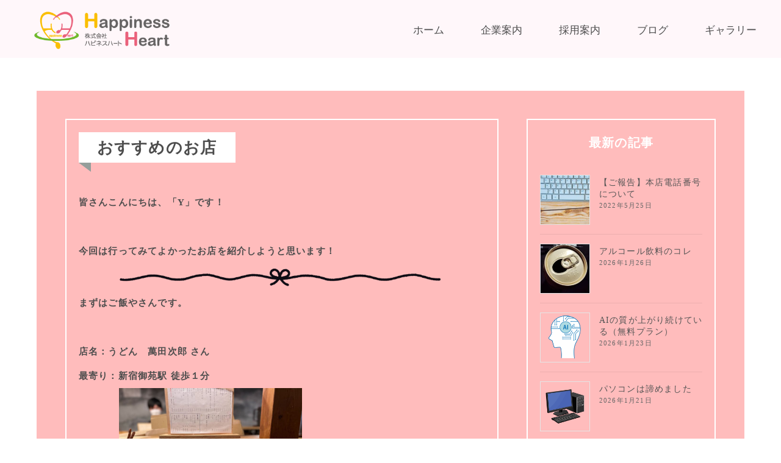

--- FILE ---
content_type: text/html; charset=UTF-8
request_url: https://hheart.jp/blog/recommended-stores/
body_size: 74257
content:
<!-- php_header -->
<!doctype html>
<html lang="ja">
<head>
    <meta charset="utf-8">
    <meta name="viewport" content="width=device-width, initial-scale=1.0">
    <meta name="Description" content="株式会社ハピネスハート">
    <meta name="Keywords" content="株式会社ハピネスハート,ハピネスハート,ハピネス,SES,システムエンジニア,プログラマー,Web,Web制作">
    <link rel="stylesheet" href="https://use.fontawesome.com/releases/v5.8.2/css/all.css" integrity="sha384-oS3vJWv+0UjzBfQzYUhtDYW+Pj2yciDJxpsK1OYPAYjqT085Qq/1cq5FLXAZQ7Ay" crossorigin="anonymous">
    <link rel="stylesheet" href="https://hheart.jp/wp/wp-content/themes/theme_HH/css/reset.css">
    <link rel="stylesheet" href="https://hheart.jp/wp/wp-content/themes/theme_HH/style.css">
	<script src="https://ajax.googleapis.com/ajax/libs/jquery/1.10.1/jquery.min.js"></script><link rel="stylesheet" href="https://hheart.jp/wp/wp-content/themes/theme_HH/css/loop.css">
    <title>おすすめのお店 | 株式会社ハピネスハート株式会社ハピネスハート</title>
        

		<!-- All in One SEO 4.9.3 - aioseo.com -->
	<meta name="robots" content="max-image-preview:large" />
	<meta name="author" content="ブログ担当"/>
	<link rel="canonical" href="https://hheart.jp/blog/recommended-stores/" />
	<meta name="generator" content="All in One SEO (AIOSEO) 4.9.3" />
		<meta property="og:locale" content="ja_JP" />
		<meta property="og:site_name" content="株式会社ハピネスハート | Everyone is happiness" />
		<meta property="og:type" content="article" />
		<meta property="og:title" content="おすすめのお店 | 株式会社ハピネスハート" />
		<meta property="og:url" content="https://hheart.jp/blog/recommended-stores/" />
		<meta property="article:published_time" content="2022-09-04T04:44:50+00:00" />
		<meta property="article:modified_time" content="2022-12-27T04:57:33+00:00" />
		<meta name="twitter:card" content="summary" />
		<meta name="twitter:title" content="おすすめのお店 | 株式会社ハピネスハート" />
		<script type="application/ld+json" class="aioseo-schema">
			{"@context":"https:\/\/schema.org","@graph":[{"@type":"Article","@id":"https:\/\/hheart.jp\/blog\/recommended-stores\/#article","name":"\u304a\u3059\u3059\u3081\u306e\u304a\u5e97 | \u682a\u5f0f\u4f1a\u793e\u30cf\u30d4\u30cd\u30b9\u30cf\u30fc\u30c8","headline":"\u304a\u3059\u3059\u3081\u306e\u304a\u5e97","author":{"@id":"https:\/\/hheart.jp\/author\/hh_bloger\/#author"},"publisher":{"@id":"https:\/\/hheart.jp\/#organization"},"image":{"@type":"ImageObject","url":"https:\/\/hheart.jp\/wp\/wp-content\/uploads\/2022\/09\/5855716d7d145fcab5a61c679a405633.png","width":1200,"height":630},"datePublished":"2022-09-04T13:44:50+09:00","dateModified":"2022-12-27T13:57:33+09:00","inLanguage":"ja","mainEntityOfPage":{"@id":"https:\/\/hheart.jp\/blog\/recommended-stores\/#webpage"},"isPartOf":{"@id":"https:\/\/hheart.jp\/blog\/recommended-stores\/#webpage"},"articleSection":"\u30d6\u30ed\u30b0"},{"@type":"BreadcrumbList","@id":"https:\/\/hheart.jp\/blog\/recommended-stores\/#breadcrumblist","itemListElement":[{"@type":"ListItem","@id":"https:\/\/hheart.jp#listItem","position":1,"name":"\u30db\u30fc\u30e0","item":"https:\/\/hheart.jp","nextItem":{"@type":"ListItem","@id":"https:\/\/hheart.jp\/category\/blog\/#listItem","name":"\u30d6\u30ed\u30b0"}},{"@type":"ListItem","@id":"https:\/\/hheart.jp\/category\/blog\/#listItem","position":2,"name":"\u30d6\u30ed\u30b0","item":"https:\/\/hheart.jp\/category\/blog\/","nextItem":{"@type":"ListItem","@id":"https:\/\/hheart.jp\/blog\/recommended-stores\/#listItem","name":"\u304a\u3059\u3059\u3081\u306e\u304a\u5e97"},"previousItem":{"@type":"ListItem","@id":"https:\/\/hheart.jp#listItem","name":"\u30db\u30fc\u30e0"}},{"@type":"ListItem","@id":"https:\/\/hheart.jp\/blog\/recommended-stores\/#listItem","position":3,"name":"\u304a\u3059\u3059\u3081\u306e\u304a\u5e97","previousItem":{"@type":"ListItem","@id":"https:\/\/hheart.jp\/category\/blog\/#listItem","name":"\u30d6\u30ed\u30b0"}}]},{"@type":"Organization","@id":"https:\/\/hheart.jp\/#organization","name":"\u682a\u5f0f\u4f1a\u793e\u30cf\u30d4\u30cd\u30b9\u30cf\u30fc\u30c8","description":"Everyone is happiness","url":"https:\/\/hheart.jp\/"},{"@type":"Person","@id":"https:\/\/hheart.jp\/author\/hh_bloger\/#author","url":"https:\/\/hheart.jp\/author\/hh_bloger\/","name":"\u30d6\u30ed\u30b0\u62c5\u5f53","image":{"@type":"ImageObject","@id":"https:\/\/hheart.jp\/blog\/recommended-stores\/#authorImage","url":"https:\/\/secure.gravatar.com\/avatar\/026976acb1550d9383e0a31d50c201fe52b51e87def4ceee48169667f0e9831e?s=96&d=mm&r=g","width":96,"height":96,"caption":"\u30d6\u30ed\u30b0\u62c5\u5f53"}},{"@type":"WebPage","@id":"https:\/\/hheart.jp\/blog\/recommended-stores\/#webpage","url":"https:\/\/hheart.jp\/blog\/recommended-stores\/","name":"\u304a\u3059\u3059\u3081\u306e\u304a\u5e97 | \u682a\u5f0f\u4f1a\u793e\u30cf\u30d4\u30cd\u30b9\u30cf\u30fc\u30c8","inLanguage":"ja","isPartOf":{"@id":"https:\/\/hheart.jp\/#website"},"breadcrumb":{"@id":"https:\/\/hheart.jp\/blog\/recommended-stores\/#breadcrumblist"},"author":{"@id":"https:\/\/hheart.jp\/author\/hh_bloger\/#author"},"creator":{"@id":"https:\/\/hheart.jp\/author\/hh_bloger\/#author"},"image":{"@type":"ImageObject","url":"https:\/\/hheart.jp\/wp\/wp-content\/uploads\/2022\/09\/5855716d7d145fcab5a61c679a405633.png","@id":"https:\/\/hheart.jp\/blog\/recommended-stores\/#mainImage","width":1200,"height":630},"primaryImageOfPage":{"@id":"https:\/\/hheart.jp\/blog\/recommended-stores\/#mainImage"},"datePublished":"2022-09-04T13:44:50+09:00","dateModified":"2022-12-27T13:57:33+09:00"},{"@type":"WebSite","@id":"https:\/\/hheart.jp\/#website","url":"https:\/\/hheart.jp\/","name":"\u682a\u5f0f\u4f1a\u793e\u30cf\u30d4\u30cd\u30b9\u30cf\u30fc\u30c8","description":"Everyone is happiness","inLanguage":"ja","publisher":{"@id":"https:\/\/hheart.jp\/#organization"}}]}
		</script>
		<!-- All in One SEO -->

<link rel="alternate" type="application/rss+xml" title="株式会社ハピネスハート &raquo; おすすめのお店 のコメントのフィード" href="https://hheart.jp/blog/recommended-stores/feed/" />
<link rel="alternate" title="oEmbed (JSON)" type="application/json+oembed" href="https://hheart.jp/wp-json/oembed/1.0/embed?url=https%3A%2F%2Fhheart.jp%2Fblog%2Frecommended-stores%2F" />
<link rel="alternate" title="oEmbed (XML)" type="text/xml+oembed" href="https://hheart.jp/wp-json/oembed/1.0/embed?url=https%3A%2F%2Fhheart.jp%2Fblog%2Frecommended-stores%2F&#038;format=xml" />
<meta name="description" content="皆さんこんにちは、「Y」です！&nbsp;今回は行ってみてよかったお店を紹介しようと思います！まずはご飯やさんです。&nbsp;店名：うどん　萬田次郎 さん最寄り：新宿御苑駅 徒歩１分&nbsp;ボリューム満点のうどん！！！私はトッピングにごぼう天・とろろ・温玉が乗っている萬田うどんというものとおにぎりを頼みました。ほかにも様々な味やトッピングがあるので、とても気になります・・・&nbsp;麺は粉っぽくなく、噛み応えがあ" /><style id='wp-img-auto-sizes-contain-inline-css' type='text/css'>
img:is([sizes=auto i],[sizes^="auto," i]){contain-intrinsic-size:3000px 1500px}
/*# sourceURL=wp-img-auto-sizes-contain-inline-css */
</style>
<link rel='stylesheet' id='vkExUnit_common_style-css' href='https://hheart.jp/wp/wp-content/plugins/vk-all-in-one-expansion-unit/assets/css/vkExUnit_style.css?ver=9.113.0.1' type='text/css' media='all' />
<style id='vkExUnit_common_style-inline-css' type='text/css'>
:root {--ver_page_top_button_url:url(https://hheart.jp/wp/wp-content/plugins/vk-all-in-one-expansion-unit/assets/images/to-top-btn-icon.svg);}@font-face {font-weight: normal;font-style: normal;font-family: "vk_sns";src: url("https://hheart.jp/wp/wp-content/plugins/vk-all-in-one-expansion-unit/inc/sns/icons/fonts/vk_sns.eot?-bq20cj");src: url("https://hheart.jp/wp/wp-content/plugins/vk-all-in-one-expansion-unit/inc/sns/icons/fonts/vk_sns.eot?#iefix-bq20cj") format("embedded-opentype"),url("https://hheart.jp/wp/wp-content/plugins/vk-all-in-one-expansion-unit/inc/sns/icons/fonts/vk_sns.woff?-bq20cj") format("woff"),url("https://hheart.jp/wp/wp-content/plugins/vk-all-in-one-expansion-unit/inc/sns/icons/fonts/vk_sns.ttf?-bq20cj") format("truetype"),url("https://hheart.jp/wp/wp-content/plugins/vk-all-in-one-expansion-unit/inc/sns/icons/fonts/vk_sns.svg?-bq20cj#vk_sns") format("svg");}
.veu_promotion-alert__content--text {border: 1px solid rgba(0,0,0,0.125);padding: 0.5em 1em;border-radius: var(--vk-size-radius);margin-bottom: var(--vk-margin-block-bottom);font-size: 0.875rem;}/* Alert Content部分に段落タグを入れた場合に最後の段落の余白を0にする */.veu_promotion-alert__content--text p:last-of-type{margin-bottom:0;margin-top: 0;}
/*# sourceURL=vkExUnit_common_style-inline-css */
</style>
<style id='wp-emoji-styles-inline-css' type='text/css'>

	img.wp-smiley, img.emoji {
		display: inline !important;
		border: none !important;
		box-shadow: none !important;
		height: 1em !important;
		width: 1em !important;
		margin: 0 0.07em !important;
		vertical-align: -0.1em !important;
		background: none !important;
		padding: 0 !important;
	}
/*# sourceURL=wp-emoji-styles-inline-css */
</style>
<style id='wp-block-library-inline-css' type='text/css'>
:root{--wp-block-synced-color:#7a00df;--wp-block-synced-color--rgb:122,0,223;--wp-bound-block-color:var(--wp-block-synced-color);--wp-editor-canvas-background:#ddd;--wp-admin-theme-color:#007cba;--wp-admin-theme-color--rgb:0,124,186;--wp-admin-theme-color-darker-10:#006ba1;--wp-admin-theme-color-darker-10--rgb:0,107,160.5;--wp-admin-theme-color-darker-20:#005a87;--wp-admin-theme-color-darker-20--rgb:0,90,135;--wp-admin-border-width-focus:2px}@media (min-resolution:192dpi){:root{--wp-admin-border-width-focus:1.5px}}.wp-element-button{cursor:pointer}:root .has-very-light-gray-background-color{background-color:#eee}:root .has-very-dark-gray-background-color{background-color:#313131}:root .has-very-light-gray-color{color:#eee}:root .has-very-dark-gray-color{color:#313131}:root .has-vivid-green-cyan-to-vivid-cyan-blue-gradient-background{background:linear-gradient(135deg,#00d084,#0693e3)}:root .has-purple-crush-gradient-background{background:linear-gradient(135deg,#34e2e4,#4721fb 50%,#ab1dfe)}:root .has-hazy-dawn-gradient-background{background:linear-gradient(135deg,#faaca8,#dad0ec)}:root .has-subdued-olive-gradient-background{background:linear-gradient(135deg,#fafae1,#67a671)}:root .has-atomic-cream-gradient-background{background:linear-gradient(135deg,#fdd79a,#004a59)}:root .has-nightshade-gradient-background{background:linear-gradient(135deg,#330968,#31cdcf)}:root .has-midnight-gradient-background{background:linear-gradient(135deg,#020381,#2874fc)}:root{--wp--preset--font-size--normal:16px;--wp--preset--font-size--huge:42px}.has-regular-font-size{font-size:1em}.has-larger-font-size{font-size:2.625em}.has-normal-font-size{font-size:var(--wp--preset--font-size--normal)}.has-huge-font-size{font-size:var(--wp--preset--font-size--huge)}.has-text-align-center{text-align:center}.has-text-align-left{text-align:left}.has-text-align-right{text-align:right}.has-fit-text{white-space:nowrap!important}#end-resizable-editor-section{display:none}.aligncenter{clear:both}.items-justified-left{justify-content:flex-start}.items-justified-center{justify-content:center}.items-justified-right{justify-content:flex-end}.items-justified-space-between{justify-content:space-between}.screen-reader-text{border:0;clip-path:inset(50%);height:1px;margin:-1px;overflow:hidden;padding:0;position:absolute;width:1px;word-wrap:normal!important}.screen-reader-text:focus{background-color:#ddd;clip-path:none;color:#444;display:block;font-size:1em;height:auto;left:5px;line-height:normal;padding:15px 23px 14px;text-decoration:none;top:5px;width:auto;z-index:100000}html :where(.has-border-color){border-style:solid}html :where([style*=border-top-color]){border-top-style:solid}html :where([style*=border-right-color]){border-right-style:solid}html :where([style*=border-bottom-color]){border-bottom-style:solid}html :where([style*=border-left-color]){border-left-style:solid}html :where([style*=border-width]){border-style:solid}html :where([style*=border-top-width]){border-top-style:solid}html :where([style*=border-right-width]){border-right-style:solid}html :where([style*=border-bottom-width]){border-bottom-style:solid}html :where([style*=border-left-width]){border-left-style:solid}html :where(img[class*=wp-image-]){height:auto;max-width:100%}:where(figure){margin:0 0 1em}html :where(.is-position-sticky){--wp-admin--admin-bar--position-offset:var(--wp-admin--admin-bar--height,0px)}@media screen and (max-width:600px){html :where(.is-position-sticky){--wp-admin--admin-bar--position-offset:0px}}

/*# sourceURL=wp-block-library-inline-css */
</style><style id='global-styles-inline-css' type='text/css'>
:root{--wp--preset--aspect-ratio--square: 1;--wp--preset--aspect-ratio--4-3: 4/3;--wp--preset--aspect-ratio--3-4: 3/4;--wp--preset--aspect-ratio--3-2: 3/2;--wp--preset--aspect-ratio--2-3: 2/3;--wp--preset--aspect-ratio--16-9: 16/9;--wp--preset--aspect-ratio--9-16: 9/16;--wp--preset--color--black: #000000;--wp--preset--color--cyan-bluish-gray: #abb8c3;--wp--preset--color--white: #ffffff;--wp--preset--color--pale-pink: #f78da7;--wp--preset--color--vivid-red: #cf2e2e;--wp--preset--color--luminous-vivid-orange: #ff6900;--wp--preset--color--luminous-vivid-amber: #fcb900;--wp--preset--color--light-green-cyan: #7bdcb5;--wp--preset--color--vivid-green-cyan: #00d084;--wp--preset--color--pale-cyan-blue: #8ed1fc;--wp--preset--color--vivid-cyan-blue: #0693e3;--wp--preset--color--vivid-purple: #9b51e0;--wp--preset--gradient--vivid-cyan-blue-to-vivid-purple: linear-gradient(135deg,rgb(6,147,227) 0%,rgb(155,81,224) 100%);--wp--preset--gradient--light-green-cyan-to-vivid-green-cyan: linear-gradient(135deg,rgb(122,220,180) 0%,rgb(0,208,130) 100%);--wp--preset--gradient--luminous-vivid-amber-to-luminous-vivid-orange: linear-gradient(135deg,rgb(252,185,0) 0%,rgb(255,105,0) 100%);--wp--preset--gradient--luminous-vivid-orange-to-vivid-red: linear-gradient(135deg,rgb(255,105,0) 0%,rgb(207,46,46) 100%);--wp--preset--gradient--very-light-gray-to-cyan-bluish-gray: linear-gradient(135deg,rgb(238,238,238) 0%,rgb(169,184,195) 100%);--wp--preset--gradient--cool-to-warm-spectrum: linear-gradient(135deg,rgb(74,234,220) 0%,rgb(151,120,209) 20%,rgb(207,42,186) 40%,rgb(238,44,130) 60%,rgb(251,105,98) 80%,rgb(254,248,76) 100%);--wp--preset--gradient--blush-light-purple: linear-gradient(135deg,rgb(255,206,236) 0%,rgb(152,150,240) 100%);--wp--preset--gradient--blush-bordeaux: linear-gradient(135deg,rgb(254,205,165) 0%,rgb(254,45,45) 50%,rgb(107,0,62) 100%);--wp--preset--gradient--luminous-dusk: linear-gradient(135deg,rgb(255,203,112) 0%,rgb(199,81,192) 50%,rgb(65,88,208) 100%);--wp--preset--gradient--pale-ocean: linear-gradient(135deg,rgb(255,245,203) 0%,rgb(182,227,212) 50%,rgb(51,167,181) 100%);--wp--preset--gradient--electric-grass: linear-gradient(135deg,rgb(202,248,128) 0%,rgb(113,206,126) 100%);--wp--preset--gradient--midnight: linear-gradient(135deg,rgb(2,3,129) 0%,rgb(40,116,252) 100%);--wp--preset--font-size--small: 13px;--wp--preset--font-size--medium: 20px;--wp--preset--font-size--large: 36px;--wp--preset--font-size--x-large: 42px;--wp--preset--spacing--20: 0.44rem;--wp--preset--spacing--30: 0.67rem;--wp--preset--spacing--40: 1rem;--wp--preset--spacing--50: 1.5rem;--wp--preset--spacing--60: 2.25rem;--wp--preset--spacing--70: 3.38rem;--wp--preset--spacing--80: 5.06rem;--wp--preset--shadow--natural: 6px 6px 9px rgba(0, 0, 0, 0.2);--wp--preset--shadow--deep: 12px 12px 50px rgba(0, 0, 0, 0.4);--wp--preset--shadow--sharp: 6px 6px 0px rgba(0, 0, 0, 0.2);--wp--preset--shadow--outlined: 6px 6px 0px -3px rgb(255, 255, 255), 6px 6px rgb(0, 0, 0);--wp--preset--shadow--crisp: 6px 6px 0px rgb(0, 0, 0);}:where(.is-layout-flex){gap: 0.5em;}:where(.is-layout-grid){gap: 0.5em;}body .is-layout-flex{display: flex;}.is-layout-flex{flex-wrap: wrap;align-items: center;}.is-layout-flex > :is(*, div){margin: 0;}body .is-layout-grid{display: grid;}.is-layout-grid > :is(*, div){margin: 0;}:where(.wp-block-columns.is-layout-flex){gap: 2em;}:where(.wp-block-columns.is-layout-grid){gap: 2em;}:where(.wp-block-post-template.is-layout-flex){gap: 1.25em;}:where(.wp-block-post-template.is-layout-grid){gap: 1.25em;}.has-black-color{color: var(--wp--preset--color--black) !important;}.has-cyan-bluish-gray-color{color: var(--wp--preset--color--cyan-bluish-gray) !important;}.has-white-color{color: var(--wp--preset--color--white) !important;}.has-pale-pink-color{color: var(--wp--preset--color--pale-pink) !important;}.has-vivid-red-color{color: var(--wp--preset--color--vivid-red) !important;}.has-luminous-vivid-orange-color{color: var(--wp--preset--color--luminous-vivid-orange) !important;}.has-luminous-vivid-amber-color{color: var(--wp--preset--color--luminous-vivid-amber) !important;}.has-light-green-cyan-color{color: var(--wp--preset--color--light-green-cyan) !important;}.has-vivid-green-cyan-color{color: var(--wp--preset--color--vivid-green-cyan) !important;}.has-pale-cyan-blue-color{color: var(--wp--preset--color--pale-cyan-blue) !important;}.has-vivid-cyan-blue-color{color: var(--wp--preset--color--vivid-cyan-blue) !important;}.has-vivid-purple-color{color: var(--wp--preset--color--vivid-purple) !important;}.has-black-background-color{background-color: var(--wp--preset--color--black) !important;}.has-cyan-bluish-gray-background-color{background-color: var(--wp--preset--color--cyan-bluish-gray) !important;}.has-white-background-color{background-color: var(--wp--preset--color--white) !important;}.has-pale-pink-background-color{background-color: var(--wp--preset--color--pale-pink) !important;}.has-vivid-red-background-color{background-color: var(--wp--preset--color--vivid-red) !important;}.has-luminous-vivid-orange-background-color{background-color: var(--wp--preset--color--luminous-vivid-orange) !important;}.has-luminous-vivid-amber-background-color{background-color: var(--wp--preset--color--luminous-vivid-amber) !important;}.has-light-green-cyan-background-color{background-color: var(--wp--preset--color--light-green-cyan) !important;}.has-vivid-green-cyan-background-color{background-color: var(--wp--preset--color--vivid-green-cyan) !important;}.has-pale-cyan-blue-background-color{background-color: var(--wp--preset--color--pale-cyan-blue) !important;}.has-vivid-cyan-blue-background-color{background-color: var(--wp--preset--color--vivid-cyan-blue) !important;}.has-vivid-purple-background-color{background-color: var(--wp--preset--color--vivid-purple) !important;}.has-black-border-color{border-color: var(--wp--preset--color--black) !important;}.has-cyan-bluish-gray-border-color{border-color: var(--wp--preset--color--cyan-bluish-gray) !important;}.has-white-border-color{border-color: var(--wp--preset--color--white) !important;}.has-pale-pink-border-color{border-color: var(--wp--preset--color--pale-pink) !important;}.has-vivid-red-border-color{border-color: var(--wp--preset--color--vivid-red) !important;}.has-luminous-vivid-orange-border-color{border-color: var(--wp--preset--color--luminous-vivid-orange) !important;}.has-luminous-vivid-amber-border-color{border-color: var(--wp--preset--color--luminous-vivid-amber) !important;}.has-light-green-cyan-border-color{border-color: var(--wp--preset--color--light-green-cyan) !important;}.has-vivid-green-cyan-border-color{border-color: var(--wp--preset--color--vivid-green-cyan) !important;}.has-pale-cyan-blue-border-color{border-color: var(--wp--preset--color--pale-cyan-blue) !important;}.has-vivid-cyan-blue-border-color{border-color: var(--wp--preset--color--vivid-cyan-blue) !important;}.has-vivid-purple-border-color{border-color: var(--wp--preset--color--vivid-purple) !important;}.has-vivid-cyan-blue-to-vivid-purple-gradient-background{background: var(--wp--preset--gradient--vivid-cyan-blue-to-vivid-purple) !important;}.has-light-green-cyan-to-vivid-green-cyan-gradient-background{background: var(--wp--preset--gradient--light-green-cyan-to-vivid-green-cyan) !important;}.has-luminous-vivid-amber-to-luminous-vivid-orange-gradient-background{background: var(--wp--preset--gradient--luminous-vivid-amber-to-luminous-vivid-orange) !important;}.has-luminous-vivid-orange-to-vivid-red-gradient-background{background: var(--wp--preset--gradient--luminous-vivid-orange-to-vivid-red) !important;}.has-very-light-gray-to-cyan-bluish-gray-gradient-background{background: var(--wp--preset--gradient--very-light-gray-to-cyan-bluish-gray) !important;}.has-cool-to-warm-spectrum-gradient-background{background: var(--wp--preset--gradient--cool-to-warm-spectrum) !important;}.has-blush-light-purple-gradient-background{background: var(--wp--preset--gradient--blush-light-purple) !important;}.has-blush-bordeaux-gradient-background{background: var(--wp--preset--gradient--blush-bordeaux) !important;}.has-luminous-dusk-gradient-background{background: var(--wp--preset--gradient--luminous-dusk) !important;}.has-pale-ocean-gradient-background{background: var(--wp--preset--gradient--pale-ocean) !important;}.has-electric-grass-gradient-background{background: var(--wp--preset--gradient--electric-grass) !important;}.has-midnight-gradient-background{background: var(--wp--preset--gradient--midnight) !important;}.has-small-font-size{font-size: var(--wp--preset--font-size--small) !important;}.has-medium-font-size{font-size: var(--wp--preset--font-size--medium) !important;}.has-large-font-size{font-size: var(--wp--preset--font-size--large) !important;}.has-x-large-font-size{font-size: var(--wp--preset--font-size--x-large) !important;}
/*# sourceURL=global-styles-inline-css */
</style>

<style id='classic-theme-styles-inline-css' type='text/css'>
/*! This file is auto-generated */
.wp-block-button__link{color:#fff;background-color:#32373c;border-radius:9999px;box-shadow:none;text-decoration:none;padding:calc(.667em + 2px) calc(1.333em + 2px);font-size:1.125em}.wp-block-file__button{background:#32373c;color:#fff;text-decoration:none}
/*# sourceURL=/wp-includes/css/classic-themes.min.css */
</style>
<link rel='stylesheet' id='contact-form-7-css' href='https://hheart.jp/wp/wp-content/plugins/contact-form-7/includes/css/styles.css?ver=6.1.4' type='text/css' media='all' />
<link rel='stylesheet' id='veu-cta-css' href='https://hheart.jp/wp/wp-content/plugins/vk-all-in-one-expansion-unit/inc/call-to-action/package/assets/css/style.css?ver=9.113.0.1' type='text/css' media='all' />
<link rel='stylesheet' id='tablepress-default-css' href='https://hheart.jp/wp/wp-content/plugins/tablepress/css/build/default.css?ver=3.2.5' type='text/css' media='all' />
<link rel="https://api.w.org/" href="https://hheart.jp/wp-json/" /><link rel="alternate" title="JSON" type="application/json" href="https://hheart.jp/wp-json/wp/v2/posts/22087" /><link rel="EditURI" type="application/rsd+xml" title="RSD" href="https://hheart.jp/wp/xmlrpc.php?rsd" />
<meta name="generator" content="WordPress 6.9" />
<link rel='shortlink' href='https://hheart.jp/?p=22087' />
<noscript><style>.lazyload[data-src]{display:none !important;}</style></noscript><style>.lazyload{background-image:none !important;}.lazyload:before{background-image:none !important;}</style><!-- [ VK All in One Expansion Unit OGP ] -->
<meta property="og:site_name" content="株式会社ハピネスハート" />
<meta property="og:url" content="https://hheart.jp/blog/recommended-stores/" />
<meta property="og:title" content="おすすめのお店 | 株式会社ハピネスハート" />
<meta property="og:description" content="皆さんこんにちは、「Y」です！&nbsp;今回は行ってみてよかったお店を紹介しようと思います！まずはご飯やさんです。&nbsp;店名：うどん　萬田次郎 さん最寄り：新宿御苑駅 徒歩１分&nbsp;ボリューム満点のうどん！！！私はトッピングにごぼう天・とろろ・温玉が乗っている萬田うどんというものとおにぎりを頼みました。ほかにも様々な味やトッピングがあるので、とても気になります・・・&nbsp;麺は粉っぽくなく、噛み応えがあ" />
<meta property="og:type" content="article" />
<meta property="og:image" content="https://hheart.jp/wp/wp-content/uploads/2022/09/5855716d7d145fcab5a61c679a405633-1024x538.png" />
<meta property="og:image:width" content="1024" />
<meta property="og:image:height" content="538" />
<!-- [ / VK All in One Expansion Unit OGP ] -->
<!-- [ VK All in One Expansion Unit twitter card ] -->
<meta name="twitter:card" content="summary_large_image">
<meta name="twitter:description" content="皆さんこんにちは、「Y」です！&nbsp;今回は行ってみてよかったお店を紹介しようと思います！まずはご飯やさんです。&nbsp;店名：うどん　萬田次郎 さん最寄り：新宿御苑駅 徒歩１分&nbsp;ボリューム満点のうどん！！！私はトッピングにごぼう天・とろろ・温玉が乗っている萬田うどんというものとおにぎりを頼みました。ほかにも様々な味やトッピングがあるので、とても気になります・・・&nbsp;麺は粉っぽくなく、噛み応えがあ">
<meta name="twitter:title" content="おすすめのお店 | 株式会社ハピネスハート">
<meta name="twitter:url" content="https://hheart.jp/blog/recommended-stores/">
	<meta name="twitter:image" content="https://hheart.jp/wp/wp-content/uploads/2022/09/5855716d7d145fcab5a61c679a405633-1024x538.png">
	<meta name="twitter:domain" content="hheart.jp">
	<!-- [ / VK All in One Expansion Unit twitter card ] -->
	<link rel="icon" href="https://hheart.jp/wp/wp-content/uploads/2019/06/cropped-screenshot-32x32.png" sizes="32x32" />
<link rel="icon" href="https://hheart.jp/wp/wp-content/uploads/2019/06/cropped-screenshot-192x192.png" sizes="192x192" />
<link rel="apple-touch-icon" href="https://hheart.jp/wp/wp-content/uploads/2019/06/cropped-screenshot-180x180.png" />
<meta name="msapplication-TileImage" content="https://hheart.jp/wp/wp-content/uploads/2019/06/cropped-screenshot-270x270.png" />
		<style type="text/css" id="wp-custom-css">
			@media screen and (max-width: 768px) {
  .comp {
    overflow-x: auto;
    display: block;
    white-space: nowrap;
  }
}		</style>
				<style type="text/css">/* VK CSS Customize */#gallery_slider{top:0;}.g_slider_none{top:0;}/* End VK CSS Customize */</style>
			<!-- [ VK All in One Expansion Unit Article Structure Data ] --><script type="application/ld+json">{"@context":"https://schema.org/","@type":"Article","headline":"おすすめのお店","image":"https://hheart.jp/wp/wp-content/uploads/2022/09/5855716d7d145fcab5a61c679a405633.png","datePublished":"2022-09-04T13:44:50+09:00","dateModified":"2022-12-27T13:57:33+09:00","author":{"@type":"","name":"ブログ担当","url":"https://hheart.jp/","sameAs":""}}</script><!-- [ / VK All in One Expansion Unit Article Structure Data ] --></head>

<body id="Top">
    <div id="wrap">
        <header id="header">
            <h1><a href="https://hheart.jp"><img src="[data-uri]" alt="株式会社ハピネスハート" data-src="https://hheart.jp/wp/wp-content/themes/theme_HH/img/hh-logo-002.png" decoding="async" class="lazyload" data-eio-rwidth="356" data-eio-rheight="113"><noscript><img src="https://hheart.jp/wp/wp-content/themes/theme_HH/img/hh-logo-002.png" alt="株式会社ハピネスハート" data-eio="l"></noscript></a></h1>
            <nav id="gNav">
                <div class="drower">≡</div>
                <div class="menu-gnav_menu-container"><ul id="menu-gnav_menu" class="menu"><li id="menu-item-266" class="menu-item menu-item-type-post_type menu-item-object-page menu-item-home menu-item-266"><a href="https://hheart.jp/">ホーム</a></li>
<li id="menu-item-267" class="menu-item menu-item-type-post_type menu-item-object-page menu-item-267"><a href="https://hheart.jp/company/">企業案内</a></li>
<li id="menu-item-269" class="menu-item menu-item-type-post_type menu-item-object-page menu-item-269"><a href="https://hheart.jp/recruit/">採用案内</a></li>
<li id="menu-item-270" class="menu-item menu-item-type-post_type menu-item-object-page current_page_parent menu-item-270 current-menu-ancestor"><a href="https://hheart.jp/blog/">ブログ</a></li>
<li id="menu-item-457" class="menu-item menu-item-type-post_type menu-item-object-page menu-item-457"><a href="https://hheart.jp/gallery/">ギャラリー</a></li>
</ul></div>            </nav>
        </header>
        <div id="container"><!-- /php_header -->
<div class="temp">
<!-- php_contents_main -->
<main class="loop">
<div class="single">
<div class="single_contents">
    <h2 id="single_title">おすすめのお店</h2>
    <p>
        <p>皆さんこんにちは、「Y」です！</p>
<p>&nbsp;</p>
<p>今回は行ってみてよかったお店を紹介しようと思います！</p>
<p><img decoding="async" src="[data-uri]" data-src="https://2.bp.blogspot.com/-yl83gbW6iTw/VmFjj9m20hI/AAAAAAAA1WU/ndF999ICLq4/s800/line_simple06_.png" class="lazyload" /><noscript><img decoding="async" src="https://2.bp.blogspot.com/-yl83gbW6iTw/VmFjj9m20hI/AAAAAAAA1WU/ndF999ICLq4/s800/line_simple06_.png" data-eio="l" /></noscript></p>
<p>まずはご飯やさんです。</p>
<p>&nbsp;</p>
<p>店名：うどん　萬田次郎 さん</p>
<p>最寄り：新宿御苑駅 徒歩１分</p>
<div class="gallery_img"><img fetchpriority="high" decoding="async" width="300" height="225" class="alignnone size-medium wp-image-22090 lazyload" src="[data-uri]" alt=""   data-src="https://hheart.jp/wp/wp-content/uploads/2022/08/IMG_3171-300x225.jpg" data-srcset="https://hheart.jp/wp/wp-content/uploads/2022/08/IMG_3171-300x225.jpg 300w, https://hheart.jp/wp/wp-content/uploads/2022/08/IMG_3171-1024x768.jpg 1024w, https://hheart.jp/wp/wp-content/uploads/2022/08/IMG_3171-768x576.jpg 768w, https://hheart.jp/wp/wp-content/uploads/2022/08/IMG_3171-1536x1152.jpg 1536w, https://hheart.jp/wp/wp-content/uploads/2022/08/IMG_3171-2048x1536.jpg 2048w, https://hheart.jp/wp/wp-content/uploads/2022/08/IMG_3171-scaled.jpg 1440w" data-sizes="auto" data-eio-rwidth="300" data-eio-rheight="225" /><noscript><img fetchpriority="high" decoding="async" width="300" height="225" class="alignnone size-medium wp-image-22090" src="https://hheart.jp/wp/wp-content/uploads/2022/08/IMG_3171-300x225.jpg" alt="" srcset="https://hheart.jp/wp/wp-content/uploads/2022/08/IMG_3171-300x225.jpg 300w, https://hheart.jp/wp/wp-content/uploads/2022/08/IMG_3171-1024x768.jpg 1024w, https://hheart.jp/wp/wp-content/uploads/2022/08/IMG_3171-768x576.jpg 768w, https://hheart.jp/wp/wp-content/uploads/2022/08/IMG_3171-1536x1152.jpg 1536w, https://hheart.jp/wp/wp-content/uploads/2022/08/IMG_3171-2048x1536.jpg 2048w, https://hheart.jp/wp/wp-content/uploads/2022/08/IMG_3171-scaled.jpg 1440w" sizes="(max-width: 300px) 100vw, 300px" data-eio="l" /></noscript></div>
<p>&nbsp;</p>
<p>ボリューム満点のうどん！！！</p>
<p>私はトッピングにごぼう天・とろろ・温玉が乗っている萬田うどんというものと</p>
<p>おにぎりを頼みました。ほかにも様々な味やトッピングがあるので、とても気になります・・・</p>
<p>&nbsp;</p>
<p>麺は粉っぽくなく、噛み応えがあるものに巡りあえました！（冷麺に近いような感じ？）暑いのも相まって特に麺類が食べたくなりますが、この時期にはもってこいというようなうどんでした！</p>
<p>&nbsp;</p>
<p>そしておにぎりはシンプルな塩味でしたが、絶対自分では作れない旨味で感動しました。シンプルなものこそ、味つけが難しいのでぜひ作り方を教えてもらいたいぐらいです。</p>
<p><p>&nbsp;</p>
<p>昼は開店前から並ぶ人気のお店のようなので行く時間要チェックです！</p>
<p>私が行ったときは夜だったので、並ばずに入れましたが時間が経つにつれて</p>
<p>ほぼ満席でした。</p>
<p>&nbsp;</p>
<div><img decoding="async" src="[data-uri]" data-src="https://2.bp.blogspot.com/-yl83gbW6iTw/VmFjj9m20hI/AAAAAAAA1WU/ndF999ICLq4/s800/line_simple06_.png" class="lazyload" /><noscript><img decoding="async" src="https://2.bp.blogspot.com/-yl83gbW6iTw/VmFjj9m20hI/AAAAAAAA1WU/ndF999ICLq4/s800/line_simple06_.png" data-eio="l" /></noscript></div>
<p>&nbsp;</p>
<p>次はカフェです。</p>
<p>&nbsp;</p>
<p>店名：カフェ レ ジュ グルニエ（Café Les Jeux Au Grenier ）</p>
<p>最寄り：表参道駅 徒歩１分</p>
<p>&nbsp;</p>
<div class="gallery_img"><strong><img decoding="async" width="225" height="300" class="alignnone size-medium wp-image-22093 lazyload" src="[data-uri]" alt=""   data-src="https://hheart.jp/wp/wp-content/uploads/2022/08/IMG_3067-225x300.jpg" data-srcset="https://hheart.jp/wp/wp-content/uploads/2022/08/IMG_3067-225x300.jpg 225w, https://hheart.jp/wp/wp-content/uploads/2022/08/IMG_3067-768x1024.jpg 768w, https://hheart.jp/wp/wp-content/uploads/2022/08/IMG_3067-1152x1536.jpg 1152w, https://hheart.jp/wp/wp-content/uploads/2022/08/IMG_3067-1536x2048.jpg 1536w, https://hheart.jp/wp/wp-content/uploads/2022/08/IMG_3067-scaled.jpg 810w" data-sizes="auto" data-eio-rwidth="225" data-eio-rheight="300" /><noscript><img decoding="async" width="225" height="300" class="alignnone size-medium wp-image-22093" src="https://hheart.jp/wp/wp-content/uploads/2022/08/IMG_3067-225x300.jpg" alt="" srcset="https://hheart.jp/wp/wp-content/uploads/2022/08/IMG_3067-225x300.jpg 225w, https://hheart.jp/wp/wp-content/uploads/2022/08/IMG_3067-768x1024.jpg 768w, https://hheart.jp/wp/wp-content/uploads/2022/08/IMG_3067-1152x1536.jpg 1152w, https://hheart.jp/wp/wp-content/uploads/2022/08/IMG_3067-1536x2048.jpg 1536w, https://hheart.jp/wp/wp-content/uploads/2022/08/IMG_3067-scaled.jpg 810w" sizes="(max-width: 225px) 100vw, 225px" data-eio="l" /></noscript></strong></div>
<p>&nbsp;</p>
<p>こちらも駅近のお店です。</p>
<p>店内はとても落ち着いていますが、飲み帰りの方も数名立ち寄っている印象でした。</p>
<p>&nbsp;</p>
<p>こちらのお店にいくきっかけとなったのが、写真に映っている飲み物が気になったからなのですが、こちらの飲み物は「オレ・グラッセ」というもので、コーヒーとミルクが二層になったものです。</p>
<p>&nbsp;</p>
<p>カフェオレとは何が違うのかと不思議に思いましたが、違いとしては”コーヒーとミルクを混ぜないこと”らしいです・・・</p>
<p>&nbsp;</p>
<p>オレグラッセの場合は分かれた２層を保ったまま飲むことで、カフェオレとはまた違った味わいを楽しむことができるんだそうです。</p>
<p>&nbsp;</p>
<p>確かに、口に入ってきたとき個々の味がダイレクトに伝わったような気がします・・・？</p>
<p>また、思っているよりも味がしっかりと甘いのでカフェオレが苦手な方でも飲みやすいのではないかなと思います！</p>
<p>&nbsp;</p>
<p>デザートは時間が時間だったので、お目当てだったガトーショコラが売り切れていました。</p>
<p>メープル味が好きなので今回はメープルチーズケーキを選びましたが、次こそはガトーショコラを必ず食べます！</p>
<p>&nbsp;</p>
<p>&nbsp;</p>
<p>夜の１１時までやっていて、全面喫煙席、駅から近いお店はなかなかないと思うので、ご飯・飲み帰りに近くまで行った際は立ち寄ってみるといいかもしれないですね！</p>
<p>&nbsp;</p>
<div><img decoding="async" src="[data-uri]" data-src="https://2.bp.blogspot.com/-yl83gbW6iTw/VmFjj9m20hI/AAAAAAAA1WU/ndF999ICLq4/s800/line_simple06_.png" class="lazyload" /><noscript><img decoding="async" src="https://2.bp.blogspot.com/-yl83gbW6iTw/VmFjj9m20hI/AAAAAAAA1WU/ndF999ICLq4/s800/line_simple06_.png" data-eio="l" /></noscript></div>
<p>&nbsp;</p>
<p>いかがだったでしょうか？</p>
<p>２件とも駅から近いお店なので、是非行ってみてくださいね～！！</p>
<p>&nbsp;</p>
<p>最後まで見ていただきありがとうございました。</p>
<div class="veu_followSet"><div class="followSet_img lazyload" style="" data-back="https://hheart.jp/wp/wp-content/uploads/2022/09/5855716d7d145fcab5a61c679a405633.png" data-eio-rwidth="1200" data-eio-rheight="630"></div>
	<div class="followSet_body">
	<p class="followSet_title">＼ 最新情報をチェック ／</p>
<div class="follow_feedly"><a href="https://feedly.com/i/subscription/feed/https://hheart.jp/feed/" target="blank"><img decoding="async" id="feedlyFollow" src="[data-uri]" alt="follow us in feedly" width="66" height="20" data-src="https://s3.feedly.com/img/follows/feedly-follow-rectangle-volume-small_2x.png" class="lazyload" data-eio-rwidth="66" data-eio-rheight="20"><noscript><img decoding="async" id="feedlyFollow" src="https://s3.feedly.com/img/follows/feedly-follow-rectangle-volume-small_2x.png" alt="follow us in feedly" width="66" height="20" data-eio="l"></noscript></a></div>
</div><!-- [ /.followSet_body ] --></div>
<div class="veu_socialSet veu_socialSet-auto veu_socialSet-position-after veu_contentAddSection"><script>window.twttr=(function(d,s,id){var js,fjs=d.getElementsByTagName(s)[0],t=window.twttr||{};if(d.getElementById(id))return t;js=d.createElement(s);js.id=id;js.src="https://platform.twitter.com/widgets.js";fjs.parentNode.insertBefore(js,fjs);t._e=[];t.ready=function(f){t._e.push(f);};return t;}(document,"script","twitter-wjs"));</script><ul><li class="sb_facebook sb_icon"><a class="sb_icon_inner" href="//www.facebook.com/sharer.php?src=bm&u=https%3A%2F%2Fhheart.jp%2Fblog%2Frecommended-stores%2F&amp;t=%E3%81%8A%E3%81%99%E3%81%99%E3%82%81%E3%81%AE%E3%81%8A%E5%BA%97%20%7C%20%E6%A0%AA%E5%BC%8F%E4%BC%9A%E7%A4%BE%E3%83%8F%E3%83%94%E3%83%8D%E3%82%B9%E3%83%8F%E3%83%BC%E3%83%88" target="_blank" onclick="window.open(this.href,'FBwindow','width=650,height=450,menubar=no,toolbar=no,scrollbars=yes');return false;"><span class="vk_icon_w_r_sns_fb icon_sns"></span><span class="sns_txt">Facebook</span><span class="veu_count_sns_fb"></span></a></li><li class="sb_x_twitter sb_icon"><a class="sb_icon_inner" href="//twitter.com/intent/tweet?url=https%3A%2F%2Fhheart.jp%2Fblog%2Frecommended-stores%2F&amp;text=%E3%81%8A%E3%81%99%E3%81%99%E3%82%81%E3%81%AE%E3%81%8A%E5%BA%97%20%7C%20%E6%A0%AA%E5%BC%8F%E4%BC%9A%E7%A4%BE%E3%83%8F%E3%83%94%E3%83%8D%E3%82%B9%E3%83%8F%E3%83%BC%E3%83%88" target="_blank" ><span class="vk_icon_w_r_sns_x_twitter icon_sns"></span><span class="sns_txt">X</span></a></li><li class="sb_bluesky sb_icon"><a class="sb_icon_inner" href="https://bsky.app/intent/compose?text=%E3%81%8A%E3%81%99%E3%81%99%E3%82%81%E3%81%AE%E3%81%8A%E5%BA%97%20%7C%20%E6%A0%AA%E5%BC%8F%E4%BC%9A%E7%A4%BE%E3%83%8F%E3%83%94%E3%83%8D%E3%82%B9%E3%83%8F%E3%83%BC%E3%83%88%0Ahttps%3A%2F%2Fhheart.jp%2Fblog%2Frecommended-stores%2F" target="_blank" ><span class="vk_icon_w_r_sns_bluesky icon_sns"></span><span class="sns_txt">Bluesky</span></a></li><li class="sb_hatena sb_icon"><a class="sb_icon_inner" href="//b.hatena.ne.jp/add?mode=confirm&url=https%3A%2F%2Fhheart.jp%2Fblog%2Frecommended-stores%2F&amp;title=%E3%81%8A%E3%81%99%E3%81%99%E3%82%81%E3%81%AE%E3%81%8A%E5%BA%97%20%7C%20%E6%A0%AA%E5%BC%8F%E4%BC%9A%E7%A4%BE%E3%83%8F%E3%83%94%E3%83%8D%E3%82%B9%E3%83%8F%E3%83%BC%E3%83%88" target="_blank"  onclick="window.open(this.href,'Hatenawindow','width=650,height=450,menubar=no,toolbar=no,scrollbars=yes');return false;"><span class="vk_icon_w_r_sns_hatena icon_sns"></span><span class="sns_txt">Hatena</span><span class="veu_count_sns_hb"></span></a></li><li class="sb_copy sb_icon"><button class="copy-button sb_icon_inner"data-clipboard-text="おすすめのお店 | 株式会社ハピネスハート https://hheart.jp/blog/recommended-stores/"><span class="vk_icon_w_r_sns_copy icon_sns"><i class="fas fa-copy"></i></span><span class="sns_txt">Copy</span></button></li></ul></div><!-- [ /.socialSet ] -->    </p>
    
    </div>
    
    <div class="otherPost">
    
            <div class="previous_link" style="float:left">
            <a href="https://hheart.jp/blog/training/after-completing-the-internal-work/" rel="prev">« 内勤を終えてみて</a>        </div>
            <div class="next_link" style="float: right">
        <a href="https://hheart.jp/blog/everyday/nice-to-meet-you-2/" rel="next">はじめまして！ »</a>   
        </div>
        </div>

</div>

</main>
<!-- /php_contents_main -->
<!-- php_contents_sub -->
<div id="sidebar">

<div class="section"><div class="veu_postList pt_0"><h2 class="widgettitle">最新の記事</h2>
<div class="postList postList_miniThumb">
<div class="postList_item" id="post-13735">
				<div class="postList_thumbnail">
		<a href="https://hheart.jp/news/announcement-changes-headoffice-phonenumber/">
			<img src="[data-uri]" class="attachment-thumbnail size-thumbnail wp-post-image lazyload" alt="" decoding="async" data-src="https://hheart.jp/wp/wp-content/uploads/2018/05/cropped-TOP-02-1-150x150.jpg" data-eio-rwidth="150" data-eio-rheight="150" /><noscript><img src="https://hheart.jp/wp/wp-content/uploads/2018/05/cropped-TOP-02-1-150x150.jpg" class="attachment-thumbnail size-thumbnail wp-post-image" alt="" decoding="async" data-eio="l" /></noscript>		</a>
		</div><!-- [ /.postList_thumbnail ] -->
		<div class="postList_body">
		<div class="postList_title entry-title"><a href="https://hheart.jp/news/announcement-changes-headoffice-phonenumber/">【ご報告】本店電話番号について</a></div><div class="published postList_date postList_meta_items">2022年5月25日</div>	</div><!-- [ /.postList_body ] -->
</div>
		
<div class="postList_item" id="post-24505">
				<div class="postList_thumbnail">
		<a href="https://hheart.jp/blog/%e3%82%a2%e3%83%ab%e3%82%b3%e3%83%bc%e3%83%ab%e9%a3%b2%e6%96%99%e3%81%ae%e3%82%b3%e3%83%ac/">
			<img src="[data-uri]" class="attachment-thumbnail size-thumbnail wp-post-image lazyload" alt="" decoding="async" data-src="https://hheart.jp/wp/wp-content/uploads/2025/12/1766456129963-e1766457308744-150x150.jpg" data-eio-rwidth="150" data-eio-rheight="150" /><noscript><img src="https://hheart.jp/wp/wp-content/uploads/2025/12/1766456129963-e1766457308744-150x150.jpg" class="attachment-thumbnail size-thumbnail wp-post-image" alt="" decoding="async" data-eio="l" /></noscript>		</a>
		</div><!-- [ /.postList_thumbnail ] -->
		<div class="postList_body">
		<div class="postList_title entry-title"><a href="https://hheart.jp/blog/%e3%82%a2%e3%83%ab%e3%82%b3%e3%83%bc%e3%83%ab%e9%a3%b2%e6%96%99%e3%81%ae%e3%82%b3%e3%83%ac/">アルコール飲料のコレ</a></div><div class="published postList_date postList_meta_items">2026年1月26日</div>	</div><!-- [ /.postList_body ] -->
</div>
		
<div class="postList_item" id="post-24507">
				<div class="postList_thumbnail">
		<a href="https://hheart.jp/blog/ai%e3%81%ae%e8%b3%aa%e3%81%8c%e4%b8%8a%e3%81%8c%e3%82%8a%e7%b6%9a%e3%81%91%e3%81%a6%e3%81%84%e3%82%8b%ef%bc%88%e7%84%a1%e6%96%99%e3%83%97%e3%83%a9%e3%83%b3%ef%bc%89/">
			<img src="[data-uri]" class="attachment-thumbnail size-thumbnail wp-post-image lazyload" alt="" decoding="async" data-src="https://hheart.jp/wp/wp-content/uploads/2025/09/AI-150x150.png" data-eio-rwidth="150" data-eio-rheight="150" /><noscript><img src="https://hheart.jp/wp/wp-content/uploads/2025/09/AI-150x150.png" class="attachment-thumbnail size-thumbnail wp-post-image" alt="" decoding="async" data-eio="l" /></noscript>		</a>
		</div><!-- [ /.postList_thumbnail ] -->
		<div class="postList_body">
		<div class="postList_title entry-title"><a href="https://hheart.jp/blog/ai%e3%81%ae%e8%b3%aa%e3%81%8c%e4%b8%8a%e3%81%8c%e3%82%8a%e7%b6%9a%e3%81%91%e3%81%a6%e3%81%84%e3%82%8b%ef%bc%88%e7%84%a1%e6%96%99%e3%83%97%e3%83%a9%e3%83%b3%ef%bc%89/">AIの質が上がり続けている（無料プラン）</a></div><div class="published postList_date postList_meta_items">2026年1月23日</div>	</div><!-- [ /.postList_body ] -->
</div>
		
<div class="postList_item" id="post-24501">
				<div class="postList_thumbnail">
		<a href="https://hheart.jp/blog/%e3%83%91%e3%82%bd%e3%82%b3%e3%83%b3%e3%81%af%e8%ab%a6%e3%82%81%e3%81%be%e3%81%97%e3%81%9f/">
			<img src="[data-uri]" class="attachment-thumbnail size-thumbnail wp-post-image lazyload" alt="" decoding="async"   data-src="https://hheart.jp/wp/wp-content/uploads/2025/12/503643d61b3b1dfea83154eb48febc56-150x150.png" data-srcset="https://hheart.jp/wp/wp-content/uploads/2025/12/503643d61b3b1dfea83154eb48febc56-150x150.png 150w, https://hheart.jp/wp/wp-content/uploads/2025/12/503643d61b3b1dfea83154eb48febc56-300x300.png 300w, https://hheart.jp/wp/wp-content/uploads/2025/12/503643d61b3b1dfea83154eb48febc56-1024x1024.png 1024w, https://hheart.jp/wp/wp-content/uploads/2025/12/503643d61b3b1dfea83154eb48febc56-768x768.png 768w, https://hheart.jp/wp/wp-content/uploads/2025/12/503643d61b3b1dfea83154eb48febc56.png 1080w" data-sizes="auto" data-eio-rwidth="150" data-eio-rheight="150" /><noscript><img src="https://hheart.jp/wp/wp-content/uploads/2025/12/503643d61b3b1dfea83154eb48febc56-150x150.png" class="attachment-thumbnail size-thumbnail wp-post-image" alt="" decoding="async" srcset="https://hheart.jp/wp/wp-content/uploads/2025/12/503643d61b3b1dfea83154eb48febc56-150x150.png 150w, https://hheart.jp/wp/wp-content/uploads/2025/12/503643d61b3b1dfea83154eb48febc56-300x300.png 300w, https://hheart.jp/wp/wp-content/uploads/2025/12/503643d61b3b1dfea83154eb48febc56-1024x1024.png 1024w, https://hheart.jp/wp/wp-content/uploads/2025/12/503643d61b3b1dfea83154eb48febc56-768x768.png 768w, https://hheart.jp/wp/wp-content/uploads/2025/12/503643d61b3b1dfea83154eb48febc56.png 1080w" sizes="(max-width: 150px) 100vw, 150px" data-eio="l" /></noscript>		</a>
		</div><!-- [ /.postList_thumbnail ] -->
		<div class="postList_body">
		<div class="postList_title entry-title"><a href="https://hheart.jp/blog/%e3%83%91%e3%82%bd%e3%82%b3%e3%83%b3%e3%81%af%e8%ab%a6%e3%82%81%e3%81%be%e3%81%97%e3%81%9f/">パソコンは諦めました</a></div><div class="published postList_date postList_meta_items">2026年1月21日</div>	</div><!-- [ /.postList_body ] -->
</div>
		
<div class="postList_item" id="post-24499">
				<div class="postList_thumbnail">
		<a href="https://hheart.jp/blog/%e5%ae%b6%e7%b3%bb%e3%83%a9%e3%83%bc%e3%83%a1%e3%83%b3-in-house/">
			<img src="[data-uri]" class="attachment-thumbnail size-thumbnail wp-post-image lazyload" alt="" decoding="async" data-src="https://hheart.jp/wp/wp-content/uploads/2025/12/1766456126813-150x150.jpg" data-eio-rwidth="150" data-eio-rheight="150" /><noscript><img src="https://hheart.jp/wp/wp-content/uploads/2025/12/1766456126813-150x150.jpg" class="attachment-thumbnail size-thumbnail wp-post-image" alt="" decoding="async" data-eio="l" /></noscript>		</a>
		</div><!-- [ /.postList_thumbnail ] -->
		<div class="postList_body">
		<div class="postList_title entry-title"><a href="https://hheart.jp/blog/%e5%ae%b6%e7%b3%bb%e3%83%a9%e3%83%bc%e3%83%a1%e3%83%b3-in-house/">家系ラーメン in House</a></div><div class="published postList_date postList_meta_items">2026年1月19日</div>	</div><!-- [ /.postList_body ] -->
</div>
		
<div class="postList_item" id="post-24497">
				<div class="postList_thumbnail">
		<a href="https://hheart.jp/blog/re%e3%80%90%e6%a5%b5%e3%80%91%e9%ba%bb%e5%a9%86%e8%b1%86%e8%85%90%e3%80%90%e8%be%9b%e3%80%91/">
			<img src="[data-uri]" class="attachment-thumbnail size-thumbnail wp-post-image lazyload" alt="" decoding="async" data-src="https://hheart.jp/wp/wp-content/uploads/2025/12/1874281-1-150x150.png" data-eio-rwidth="150" data-eio-rheight="150" /><noscript><img src="https://hheart.jp/wp/wp-content/uploads/2025/12/1874281-1-150x150.png" class="attachment-thumbnail size-thumbnail wp-post-image" alt="" decoding="async" data-eio="l" /></noscript>		</a>
		</div><!-- [ /.postList_thumbnail ] -->
		<div class="postList_body">
		<div class="postList_title entry-title"><a href="https://hheart.jp/blog/re%e3%80%90%e6%a5%b5%e3%80%91%e9%ba%bb%e5%a9%86%e8%b1%86%e8%85%90%e3%80%90%e8%be%9b%e3%80%91/">Re:【極】麻婆豆腐【辛】</a></div><div class="published postList_date postList_meta_items">2026年1月16日</div>	</div><!-- [ /.postList_body ] -->
</div>
		
<div class="postList_item" id="post-24466">
				<div class="postList_thumbnail">
		<a href="https://hheart.jp/blog/%e3%82%aa%e3%83%a0%e3%83%a9%e3%82%a4%e3%82%b9%e7%94%9f%e6%88%90/">
			<img src="[data-uri]" class="attachment-thumbnail size-thumbnail wp-post-image lazyload" alt="" decoding="async" data-src="https://hheart.jp/wp/wp-content/uploads/2025/12/vb-2-150x150.png" data-eio-rwidth="150" data-eio-rheight="150" /><noscript><img src="https://hheart.jp/wp/wp-content/uploads/2025/12/vb-2-150x150.png" class="attachment-thumbnail size-thumbnail wp-post-image" alt="" decoding="async" data-eio="l" /></noscript>		</a>
		</div><!-- [ /.postList_thumbnail ] -->
		<div class="postList_body">
		<div class="postList_title entry-title"><a href="https://hheart.jp/blog/%e3%82%aa%e3%83%a0%e3%83%a9%e3%82%a4%e3%82%b9%e7%94%9f%e6%88%90/">オムライス生成</a></div><div class="published postList_date postList_meta_items">2026年1月14日</div>	</div><!-- [ /.postList_body ] -->
</div>
		
<div class="postList_item" id="post-24481">
				<div class="postList_thumbnail">
		<a href="https://hheart.jp/blog/%e3%80%90%e6%a5%b5%e3%80%91%e9%ba%bb%e5%a9%86%e8%b1%86%e8%85%90%e3%80%90%e8%be%9b%e3%80%91/">
			<img src="[data-uri]" class="attachment-thumbnail size-thumbnail wp-post-image lazyload" alt="" decoding="async" data-src="https://hheart.jp/wp/wp-content/uploads/2025/12/1874281-150x150.png" data-eio-rwidth="150" data-eio-rheight="150" /><noscript><img src="https://hheart.jp/wp/wp-content/uploads/2025/12/1874281-150x150.png" class="attachment-thumbnail size-thumbnail wp-post-image" alt="" decoding="async" data-eio="l" /></noscript>		</a>
		</div><!-- [ /.postList_thumbnail ] -->
		<div class="postList_body">
		<div class="postList_title entry-title"><a href="https://hheart.jp/blog/%e3%80%90%e6%a5%b5%e3%80%91%e9%ba%bb%e5%a9%86%e8%b1%86%e8%85%90%e3%80%90%e8%be%9b%e3%80%91/">【極】麻婆豆腐【辛】</a></div><div class="published postList_date postList_meta_items">2026年1月12日</div>	</div><!-- [ /.postList_body ] -->
</div>
		
<div class="postList_item" id="post-24484">
				<div class="postList_thumbnail">
		<a href="https://hheart.jp/blog/%e3%81%8a%e3%81%a7%e3%82%93-of-eden/">
			<img src="[data-uri]" class="attachment-thumbnail size-thumbnail wp-post-image lazyload" alt="" decoding="async" data-src="https://hheart.jp/wp/wp-content/uploads/2025/12/23017787-150x150.png" data-eio-rwidth="150" data-eio-rheight="150" /><noscript><img src="https://hheart.jp/wp/wp-content/uploads/2025/12/23017787-150x150.png" class="attachment-thumbnail size-thumbnail wp-post-image" alt="" decoding="async" data-eio="l" /></noscript>		</a>
		</div><!-- [ /.postList_thumbnail ] -->
		<div class="postList_body">
		<div class="postList_title entry-title"><a href="https://hheart.jp/blog/%e3%81%8a%e3%81%a7%e3%82%93-of-eden/">おでん of Eden</a></div><div class="published postList_date postList_meta_items">2026年1月9日</div>	</div><!-- [ /.postList_body ] -->
</div>
		
<div class="postList_item" id="post-24476">
				<div class="postList_thumbnail">
		<a href="https://hheart.jp/blog/%e3%80%90%e6%82%b2%e5%a0%b1%e3%80%91%e3%83%91%e3%82%bd%e3%82%b3%e3%83%b3%e3%80%81%e5%80%a4%e4%b8%8a%e3%81%8c%e3%82%8a%e7%a2%ba%e5%ae%9a/">
			<img src="[data-uri]" class="attachment-thumbnail size-thumbnail wp-post-image lazyload" alt="" decoding="async" data-src="https://hheart.jp/wp/wp-content/uploads/2025/12/22385850-150x150.png" data-eio-rwidth="150" data-eio-rheight="150" /><noscript><img src="https://hheart.jp/wp/wp-content/uploads/2025/12/22385850-150x150.png" class="attachment-thumbnail size-thumbnail wp-post-image" alt="" decoding="async" data-eio="l" /></noscript>		</a>
		</div><!-- [ /.postList_thumbnail ] -->
		<div class="postList_body">
		<div class="postList_title entry-title"><a href="https://hheart.jp/blog/%e3%80%90%e6%82%b2%e5%a0%b1%e3%80%91%e3%83%91%e3%82%bd%e3%82%b3%e3%83%b3%e3%80%81%e5%80%a4%e4%b8%8a%e3%81%8c%e3%82%8a%e7%a2%ba%e5%ae%9a/">【悲報】パソコン、値上がり確定</a></div><div class="published postList_date postList_meta_items">2026年1月7日</div>	</div><!-- [ /.postList_body ] -->
</div>
		
<div class="postList_item" id="post-24494">
				<div class="postList_thumbnail">
		<a href="https://hheart.jp/blog/hellow-2026/">
			<img src="[data-uri]" class="attachment-thumbnail size-thumbnail wp-post-image lazyload" alt="" decoding="async" data-src="https://hheart.jp/wp/wp-content/uploads/2025/12/27164598-e1765863430576-150x150.jpg" data-eio-rwidth="150" data-eio-rheight="150" /><noscript><img src="https://hheart.jp/wp/wp-content/uploads/2025/12/27164598-e1765863430576-150x150.jpg" class="attachment-thumbnail size-thumbnail wp-post-image" alt="" decoding="async" data-eio="l" /></noscript>		</a>
		</div><!-- [ /.postList_thumbnail ] -->
		<div class="postList_body">
		<div class="postList_title entry-title"><a href="https://hheart.jp/blog/hellow-2026/">”Hello, 2026”</a></div><div class="published postList_date postList_meta_items">2026年1月5日</div>	</div><!-- [ /.postList_body ] -->
</div>
		</div></div></div><div class="section"><h2 class="widgettitle">カテゴリー</h2>

			<ul>
					<li class="cat-item cat-item-59"><a href="https://hheart.jp/category/news/">お知らせ</a> (2)
</li>
	<li class="cat-item cat-item-1"><a href="https://hheart.jp/category/blog/">ブログ</a> (261)
</li>
	<li class="cat-item cat-item-55"><a href="https://hheart.jp/category/blog/story/">入社までの道のり</a> (18)
</li>
	<li class="cat-item cat-item-12"><a href="https://hheart.jp/category/blog/training/">研修</a> (41)
</li>
	<li class="cat-item cat-item-9"><a href="https://hheart.jp/category/blog/event/">社内交流イベント</a> (10)
</li>
	<li class="cat-item cat-item-6"><a href="https://hheart.jp/category/blog/everyday/">社員の日常</a> (278)
</li>
	<li class="cat-item cat-item-5"><a href="https://hheart.jp/category/blog/founder/">社長のひとりごと</a> (10)
</li>
			</ul>

			</div><div class="section"><h2 class="widgettitle">アーカイブ</h2>

			<ul>
					<li><a href='https://hheart.jp/2026/01/'>2026年1月</a>&nbsp;(10)</li>
	<li><a href='https://hheart.jp/2025/12/'>2025年12月</a>&nbsp;(12)</li>
	<li><a href='https://hheart.jp/2025/11/'>2025年11月</a>&nbsp;(2)</li>
	<li><a href='https://hheart.jp/2025/10/'>2025年10月</a>&nbsp;(1)</li>
	<li><a href='https://hheart.jp/2025/09/'>2025年9月</a>&nbsp;(1)</li>
	<li><a href='https://hheart.jp/2025/06/'>2025年6月</a>&nbsp;(13)</li>
	<li><a href='https://hheart.jp/2025/05/'>2025年5月</a>&nbsp;(9)</li>
	<li><a href='https://hheart.jp/2025/04/'>2025年4月</a>&nbsp;(2)</li>
	<li><a href='https://hheart.jp/2025/03/'>2025年3月</a>&nbsp;(9)</li>
	<li><a href='https://hheart.jp/2025/02/'>2025年2月</a>&nbsp;(8)</li>
	<li><a href='https://hheart.jp/2025/01/'>2025年1月</a>&nbsp;(9)</li>
	<li><a href='https://hheart.jp/2024/12/'>2024年12月</a>&nbsp;(8)</li>
	<li><a href='https://hheart.jp/2024/11/'>2024年11月</a>&nbsp;(9)</li>
	<li><a href='https://hheart.jp/2024/10/'>2024年10月</a>&nbsp;(7)</li>
	<li><a href='https://hheart.jp/2024/09/'>2024年9月</a>&nbsp;(7)</li>
	<li><a href='https://hheart.jp/2024/08/'>2024年8月</a>&nbsp;(9)</li>
	<li><a href='https://hheart.jp/2024/07/'>2024年7月</a>&nbsp;(8)</li>
	<li><a href='https://hheart.jp/2024/04/'>2024年4月</a>&nbsp;(9)</li>
	<li><a href='https://hheart.jp/2024/03/'>2024年3月</a>&nbsp;(13)</li>
	<li><a href='https://hheart.jp/2024/02/'>2024年2月</a>&nbsp;(19)</li>
	<li><a href='https://hheart.jp/2024/01/'>2024年1月</a>&nbsp;(1)</li>
	<li><a href='https://hheart.jp/2023/12/'>2023年12月</a>&nbsp;(13)</li>
	<li><a href='https://hheart.jp/2023/11/'>2023年11月</a>&nbsp;(12)</li>
	<li><a href='https://hheart.jp/2023/09/'>2023年9月</a>&nbsp;(3)</li>
	<li><a href='https://hheart.jp/2023/08/'>2023年8月</a>&nbsp;(15)</li>
	<li><a href='https://hheart.jp/2023/07/'>2023年7月</a>&nbsp;(14)</li>
	<li><a href='https://hheart.jp/2023/06/'>2023年6月</a>&nbsp;(1)</li>
	<li><a href='https://hheart.jp/2023/03/'>2023年3月</a>&nbsp;(1)</li>
	<li><a href='https://hheart.jp/2023/02/'>2023年2月</a>&nbsp;(9)</li>
	<li><a href='https://hheart.jp/2023/01/'>2023年1月</a>&nbsp;(6)</li>
	<li><a href='https://hheart.jp/2022/12/'>2022年12月</a>&nbsp;(2)</li>
	<li><a href='https://hheart.jp/2022/10/'>2022年10月</a>&nbsp;(12)</li>
	<li><a href='https://hheart.jp/2022/09/'>2022年9月</a>&nbsp;(29)</li>
	<li><a href='https://hheart.jp/2022/08/'>2022年8月</a>&nbsp;(9)</li>
	<li><a href='https://hheart.jp/2022/07/'>2022年7月</a>&nbsp;(12)</li>
	<li><a href='https://hheart.jp/2022/06/'>2022年6月</a>&nbsp;(15)</li>
	<li><a href='https://hheart.jp/2022/05/'>2022年5月</a>&nbsp;(17)</li>
	<li><a href='https://hheart.jp/2022/04/'>2022年4月</a>&nbsp;(10)</li>
	<li><a href='https://hheart.jp/2022/03/'>2022年3月</a>&nbsp;(1)</li>
	<li><a href='https://hheart.jp/2022/02/'>2022年2月</a>&nbsp;(1)</li>
	<li><a href='https://hheart.jp/2022/01/'>2022年1月</a>&nbsp;(2)</li>
	<li><a href='https://hheart.jp/2021/12/'>2021年12月</a>&nbsp;(11)</li>
	<li><a href='https://hheart.jp/2021/11/'>2021年11月</a>&nbsp;(11)</li>
	<li><a href='https://hheart.jp/2021/10/'>2021年10月</a>&nbsp;(2)</li>
	<li><a href='https://hheart.jp/2021/08/'>2021年8月</a>&nbsp;(3)</li>
	<li><a href='https://hheart.jp/2021/06/'>2021年6月</a>&nbsp;(1)</li>
	<li><a href='https://hheart.jp/2021/03/'>2021年3月</a>&nbsp;(2)</li>
	<li><a href='https://hheart.jp/2021/02/'>2021年2月</a>&nbsp;(1)</li>
	<li><a href='https://hheart.jp/2020/10/'>2020年10月</a>&nbsp;(2)</li>
	<li><a href='https://hheart.jp/2020/09/'>2020年9月</a>&nbsp;(3)</li>
	<li><a href='https://hheart.jp/2020/08/'>2020年8月</a>&nbsp;(1)</li>
	<li><a href='https://hheart.jp/2020/07/'>2020年7月</a>&nbsp;(1)</li>
	<li><a href='https://hheart.jp/2020/06/'>2020年6月</a>&nbsp;(1)</li>
	<li><a href='https://hheart.jp/2020/05/'>2020年5月</a>&nbsp;(1)</li>
	<li><a href='https://hheart.jp/2020/04/'>2020年4月</a>&nbsp;(1)</li>
	<li><a href='https://hheart.jp/2020/02/'>2020年2月</a>&nbsp;(1)</li>
	<li><a href='https://hheart.jp/2019/07/'>2019年7月</a>&nbsp;(5)</li>
	<li><a href='https://hheart.jp/2019/06/'>2019年6月</a>&nbsp;(2)</li>
	<li><a href='https://hheart.jp/2019/04/'>2019年4月</a>&nbsp;(2)</li>
	<li><a href='https://hheart.jp/2019/01/'>2019年1月</a>&nbsp;(2)</li>
	<li><a href='https://hheart.jp/2018/08/'>2018年8月</a>&nbsp;(1)</li>
	<li><a href='https://hheart.jp/2018/07/'>2018年7月</a>&nbsp;(1)</li>
	<li><a href='https://hheart.jp/2018/05/'>2018年5月</a>&nbsp;(1)</li>
			</ul>

			</div>
</div><!-- /php_contents_sub -->
</div>
<!-- php_footer -->
        </div>
        <footer>
            <!--<div class="footerLine"><a href="#Top"><span id="pageTop">TOPへ</span></a></div>-->
            <ul>
                <li><a href="https://www.instagram.com/happinessheart_fjn" target="_blank"><img src="[data-uri]" alt="Instagram" data-src="https://hheart.jp/wp/wp-content/themes/theme_HH/img/Instagram_512.png" decoding="async" class="lazyload" data-eio-rwidth="512" data-eio-rheight="512"><noscript><img src="https://hheart.jp/wp/wp-content/themes/theme_HH/img/Instagram_512.png" alt="Instagram" data-eio="l"></noscript></a></li>
                <li><a href="https://twitter.com/saiyo_happiness" target="_blank"><img src="[data-uri]" alt="twitter" data-src="https://hheart.jp/wp/wp-content/themes/theme_HH/img/twitter_512.png" decoding="async" class="lazyload" data-eio-rwidth="512" data-eio-rheight="512"><noscript><img src="https://hheart.jp/wp/wp-content/themes/theme_HH/img/twitter_512.png" alt="twitter" data-eio="l"></noscript></a></li>
                <li><a href="https://www.facebook.com/%E6%A0%AA%E5%BC%8F%E4%BC%9A%E7%A4%BE%E3%83%8F%E3%83%94%E3%83%8D%E3%82%B9%E3%83%8F%E3%83%BC%E3%83%88-652771395170876/?modal=admin_todo_tour" target="_blank"><img src="[data-uri]" alt="facebook" data-src="https://hheart.jp/wp/wp-content/themes/theme_HH/img/flogo_512.png" decoding="async" class="lazyload" data-eio-rwidth="512" data-eio-rheight="512"><noscript><img src="https://hheart.jp/wp/wp-content/themes/theme_HH/img/flogo_512.png" alt="facebook" data-eio="l"></noscript></a></li>
            </ul>
            <p><small>Copyright &copy; 2026 <a href="https://hheart.jp">株式会社ハピネスハート</a>, All Rights Reserved.</small></p>
        </footer>
    </div><script src="https://hheart.jp/wp/wp-content/themes/theme_HH/js/smooth_scroll.js" type="text/javascript"></script>
<script src="https://hheart.jp/wp/wp-content/themes/theme_HH/js/drower.js" type="text/javascript"></script>
<script>
jQuery(function ($) {
    
    $('.gallery_img img').on('click',function(){
        $(this).parent().addClass('gallery_active');
        $('#gallery_slider').show();
        $('#g_slider_img').append($(this).clone());
    });
        
    $('.g_slider_next').on('click',function() {
        var $displaySlide = $('.gallery_active');
        $displaySlide.removeClass('gallery_active');
        if($displaySlide.next().length){
            $displaySlide.next().addClass('gallery_active');
        }else{
            $('.gallery_img').first().addClass('gallery_active');
        }
        $('#g_slider_img img').remove();
        $('#g_slider_img').append($('.gallery_active img').clone());
    });

    $('.g_slider_prev').on('click',function() {
        var $displaySlide = $('.gallery_active');
        $displaySlide.removeClass('gallery_active');
        if($displaySlide.prev().length){
            $displaySlide.prev().addClass('gallery_active');
        }else{
            $('.gallery_img').last().addClass('gallery_active');
        }
        $('#g_slider_img img').remove();
        $('#g_slider_img').append($('.gallery_active img').clone());
    });

    $('.g_slider_none').on('click',function(){
        $('#gallery_slider').hide();
        var $displaySlide = $('.gallery_active');
        $displaySlide.removeClass('gallery_active');
        $('#g_slider_img img').remove();
    });

});
</script>
<script type="speculationrules">
{"prefetch":[{"source":"document","where":{"and":[{"href_matches":"/*"},{"not":{"href_matches":["/wp/wp-*.php","/wp/wp-admin/*","/wp/wp-content/uploads/*","/wp/wp-content/*","/wp/wp-content/plugins/*","/wp/wp-content/themes/theme_HH/*","/*\\?(.+)"]}},{"not":{"selector_matches":"a[rel~=\"nofollow\"]"}},{"not":{"selector_matches":".no-prefetch, .no-prefetch a"}}]},"eagerness":"conservative"}]}
</script>
<a href="#top" id="page_top" class="page_top_btn">PAGE TOP</a><script type="text/javascript" src="https://hheart.jp/wp/wp-includes/js/comment-reply.min.js?ver=6.9" id="comment-reply-js" async="async" data-wp-strategy="async" fetchpriority="low"></script>
<script type="text/javascript" id="eio-lazy-load-js-before">
/* <![CDATA[ */
var eio_lazy_vars = {"exactdn_domain":"","skip_autoscale":0,"bg_min_dpr":1.100000000000000088817841970012523233890533447265625,"threshold":0,"use_dpr":1};
//# sourceURL=eio-lazy-load-js-before
/* ]]> */
</script>
<script type="text/javascript" src="https://hheart.jp/wp/wp-content/plugins/ewww-image-optimizer/includes/lazysizes.min.js?ver=831" id="eio-lazy-load-js" async="async" data-wp-strategy="async"></script>
<script type="text/javascript" src="https://hheart.jp/wp/wp-includes/js/dist/hooks.min.js?ver=dd5603f07f9220ed27f1" id="wp-hooks-js"></script>
<script type="text/javascript" src="https://hheart.jp/wp/wp-includes/js/dist/i18n.min.js?ver=c26c3dc7bed366793375" id="wp-i18n-js"></script>
<script type="text/javascript" id="wp-i18n-js-after">
/* <![CDATA[ */
wp.i18n.setLocaleData( { 'text direction\u0004ltr': [ 'ltr' ] } );
//# sourceURL=wp-i18n-js-after
/* ]]> */
</script>
<script type="text/javascript" src="https://hheart.jp/wp/wp-content/plugins/contact-form-7/includes/swv/js/index.js?ver=6.1.4" id="swv-js"></script>
<script type="text/javascript" id="contact-form-7-js-translations">
/* <![CDATA[ */
( function( domain, translations ) {
	var localeData = translations.locale_data[ domain ] || translations.locale_data.messages;
	localeData[""].domain = domain;
	wp.i18n.setLocaleData( localeData, domain );
} )( "contact-form-7", {"translation-revision-date":"2025-11-30 08:12:23+0000","generator":"GlotPress\/4.0.3","domain":"messages","locale_data":{"messages":{"":{"domain":"messages","plural-forms":"nplurals=1; plural=0;","lang":"ja_JP"},"This contact form is placed in the wrong place.":["\u3053\u306e\u30b3\u30f3\u30bf\u30af\u30c8\u30d5\u30a9\u30fc\u30e0\u306f\u9593\u9055\u3063\u305f\u4f4d\u7f6e\u306b\u7f6e\u304b\u308c\u3066\u3044\u307e\u3059\u3002"],"Error:":["\u30a8\u30e9\u30fc:"]}},"comment":{"reference":"includes\/js\/index.js"}} );
//# sourceURL=contact-form-7-js-translations
/* ]]> */
</script>
<script type="text/javascript" id="contact-form-7-js-before">
/* <![CDATA[ */
var wpcf7 = {
    "api": {
        "root": "https:\/\/hheart.jp\/wp-json\/",
        "namespace": "contact-form-7\/v1"
    }
};
//# sourceURL=contact-form-7-js-before
/* ]]> */
</script>
<script type="text/javascript" src="https://hheart.jp/wp/wp-content/plugins/contact-form-7/includes/js/index.js?ver=6.1.4" id="contact-form-7-js"></script>
<script type="text/javascript" id="vkExUnit_master-js-js-extra">
/* <![CDATA[ */
var vkExOpt = {"ajax_url":"https://hheart.jp/wp/wp-admin/admin-ajax.php","hatena_entry":"https://hheart.jp/wp-json/vk_ex_unit/v1/hatena_entry/","facebook_entry":"https://hheart.jp/wp-json/vk_ex_unit/v1/facebook_entry/","facebook_count_enable":"","entry_count":"1","entry_from_post":"","homeUrl":"https://hheart.jp/"};
//# sourceURL=vkExUnit_master-js-js-extra
/* ]]> */
</script>
<script type="text/javascript" src="https://hheart.jp/wp/wp-content/plugins/vk-all-in-one-expansion-unit/assets/js/all.min.js?ver=9.113.0.1" id="vkExUnit_master-js-js"></script>
<script type="text/javascript" src="https://hheart.jp/wp/wp-includes/js/clipboard.min.js?ver=2.0.11" id="clipboard-js"></script>
<script type="text/javascript" src="https://hheart.jp/wp/wp-content/plugins/vk-all-in-one-expansion-unit/inc/sns/assets/js/copy-button.js" id="copy-button-js"></script>
<script type="text/javascript" src="https://hheart.jp/wp/wp-content/plugins/vk-all-in-one-expansion-unit/inc/smooth-scroll/js/smooth-scroll.min.js?ver=9.113.0.1" id="smooth-scroll-js-js"></script>
<script id="wp-emoji-settings" type="application/json">
{"baseUrl":"https://s.w.org/images/core/emoji/17.0.2/72x72/","ext":".png","svgUrl":"https://s.w.org/images/core/emoji/17.0.2/svg/","svgExt":".svg","source":{"concatemoji":"https://hheart.jp/wp/wp-includes/js/wp-emoji-release.min.js?ver=6.9"}}
</script>
<script type="module">
/* <![CDATA[ */
/*! This file is auto-generated */
const a=JSON.parse(document.getElementById("wp-emoji-settings").textContent),o=(window._wpemojiSettings=a,"wpEmojiSettingsSupports"),s=["flag","emoji"];function i(e){try{var t={supportTests:e,timestamp:(new Date).valueOf()};sessionStorage.setItem(o,JSON.stringify(t))}catch(e){}}function c(e,t,n){e.clearRect(0,0,e.canvas.width,e.canvas.height),e.fillText(t,0,0);t=new Uint32Array(e.getImageData(0,0,e.canvas.width,e.canvas.height).data);e.clearRect(0,0,e.canvas.width,e.canvas.height),e.fillText(n,0,0);const a=new Uint32Array(e.getImageData(0,0,e.canvas.width,e.canvas.height).data);return t.every((e,t)=>e===a[t])}function p(e,t){e.clearRect(0,0,e.canvas.width,e.canvas.height),e.fillText(t,0,0);var n=e.getImageData(16,16,1,1);for(let e=0;e<n.data.length;e++)if(0!==n.data[e])return!1;return!0}function u(e,t,n,a){switch(t){case"flag":return n(e,"\ud83c\udff3\ufe0f\u200d\u26a7\ufe0f","\ud83c\udff3\ufe0f\u200b\u26a7\ufe0f")?!1:!n(e,"\ud83c\udde8\ud83c\uddf6","\ud83c\udde8\u200b\ud83c\uddf6")&&!n(e,"\ud83c\udff4\udb40\udc67\udb40\udc62\udb40\udc65\udb40\udc6e\udb40\udc67\udb40\udc7f","\ud83c\udff4\u200b\udb40\udc67\u200b\udb40\udc62\u200b\udb40\udc65\u200b\udb40\udc6e\u200b\udb40\udc67\u200b\udb40\udc7f");case"emoji":return!a(e,"\ud83e\u1fac8")}return!1}function f(e,t,n,a){let r;const o=(r="undefined"!=typeof WorkerGlobalScope&&self instanceof WorkerGlobalScope?new OffscreenCanvas(300,150):document.createElement("canvas")).getContext("2d",{willReadFrequently:!0}),s=(o.textBaseline="top",o.font="600 32px Arial",{});return e.forEach(e=>{s[e]=t(o,e,n,a)}),s}function r(e){var t=document.createElement("script");t.src=e,t.defer=!0,document.head.appendChild(t)}a.supports={everything:!0,everythingExceptFlag:!0},new Promise(t=>{let n=function(){try{var e=JSON.parse(sessionStorage.getItem(o));if("object"==typeof e&&"number"==typeof e.timestamp&&(new Date).valueOf()<e.timestamp+604800&&"object"==typeof e.supportTests)return e.supportTests}catch(e){}return null}();if(!n){if("undefined"!=typeof Worker&&"undefined"!=typeof OffscreenCanvas&&"undefined"!=typeof URL&&URL.createObjectURL&&"undefined"!=typeof Blob)try{var e="postMessage("+f.toString()+"("+[JSON.stringify(s),u.toString(),c.toString(),p.toString()].join(",")+"));",a=new Blob([e],{type:"text/javascript"});const r=new Worker(URL.createObjectURL(a),{name:"wpTestEmojiSupports"});return void(r.onmessage=e=>{i(n=e.data),r.terminate(),t(n)})}catch(e){}i(n=f(s,u,c,p))}t(n)}).then(e=>{for(const n in e)a.supports[n]=e[n],a.supports.everything=a.supports.everything&&a.supports[n],"flag"!==n&&(a.supports.everythingExceptFlag=a.supports.everythingExceptFlag&&a.supports[n]);var t;a.supports.everythingExceptFlag=a.supports.everythingExceptFlag&&!a.supports.flag,a.supports.everything||((t=a.source||{}).concatemoji?r(t.concatemoji):t.wpemoji&&t.twemoji&&(r(t.twemoji),r(t.wpemoji)))});
//# sourceURL=https://hheart.jp/wp/wp-includes/js/wp-emoji-loader.min.js
/* ]]> */
</script>
</body>

</html><!-- /php_footer -->

--- FILE ---
content_type: text/css
request_url: https://hheart.jp/wp/wp-content/themes/theme_HH/style.css
body_size: 10325
content:
/*
Theme Name:HappinessHeart
Theme URI:テーマのホームサイトURL
Description:テーマの説明
Author:作者名
Author URI:作者のサイトURL
Version:バージョン（任意）
Tags:タグ（任意）
修正済み
修正者：長谷川武大
修正日：2021年4月24日
内容：壊れたフォームを直した
*/

/*----------------------------------------------------------------------------------------------------------------------
                                                    base
----------------------------------------------------------------------------------------------------------------------*/
body {
    font-size: calc( 16px + ( calc( 1vw - ( 768 * 0.01px ) ) * 0.695 ) );
    color: #4d4d4d;
    background-attachment: fixed;
}
h1,
h2,
h3 {
    font-family: Helvetica, Arial, "sans-serif"; 
}
ul {
    list-style: none; 
}
a {
    color: #4d4d4d;
    text-decoration: none;
    display: inline-block; 
}
#wrap {
    width: 100%;
    margin: 0 auto;
    background-color: rgba(255, 255, 255, 0.7); 
}

/*----------------------------------------------------------------------------------------------------------------------
                                                    header
----------------------------------------------------------------------------------------------------------------------*/
#header {
    width: 100%;
    height: calc( 75.3 / 1280 * 100vw );
    max-height: 75.3px;
    line-height: calc( 75.3 / 1280 * 100vw );
    position: fixed;
    top: 0;
    background-color: rgba(255, 247, 251, 0.8);
    z-index: 3; 
	padding: 10px 0px;
}
#header::after {
      display: block;
      content: "";
      clear: both; 
}
#header h1 {
    float: left; 
	 margin-left: 50px;
}
#header h1 img {
    object-fit: contain;
    width: calc( 237.3 / 1280 * 100vw );
    max-width: 237.3px;
    height: calc( 75.3 / 1280 * 100vw );
    max-height: 75.3px;
    vertical-align: middle; 
}
#gNav {
    float: right; 
}
#gNav ul {
    display: flex; 
}
#gNav ul li a {
    margin-right: calc( 46.6 / 1280 * 100vw );
    padding-left: calc( 20 / 1280 * 100vw );
    font-size: calc( 20 / 1280 * 100vw ); 
}
#gNav ul li a:hover,
#gNav ul li a:focus,
#gNav ul li a:active {
    background: url("img/heart.png") no-repeat left center/auto 20%, linear-gradient(transparent 60%, #FFBCBC 65%, transparent 65%);
}

#gNav .drower {
    display: none;
    content: "≡";
    width: 33.3px;
    height: 33.3px;
    text-align: center;
    line-height: 33.3px;
    border: 1px solid #aaa;
    position: fixed;
    top: 3.3px;
    right: 3.3px;
    z-index: 3;
}

/*----------------------------------------------------------------------------------------------------------------------
                                                    container-temp
----------------------------------------------------------------------------------------------------------------------*/
#container {
	border-top: calc( 100.3 / 1280 * 100vw ) solid #fff7fb;
    /*border-top: calc( 75.3 / 1280 * 100vw ) solid #fff7fb;*/
	/*margin-top: 20px;*/
	letter-spacing:0.05em;
}

.temp {
	width: calc(1066.6 / 1280 * 100vw);
	max-width: 1066.6px;
	background-color: #FFBCBC;
	margin: calc(53.3 / 1280 * 100vw) auto calc(80 / 1280 * 100vw);
	font-size: calc(17.3 / 1280 * 100vw);
	/*line-height: calc(21.3 / 1280 * 100vw);*/
	padding: calc(46.6 / 1280 * 100vw);
	position:relative;
}

.temp::after {
	display:block;
	content: "";
	clear: both;
}

.veu_postList .postList_meta_items{
	font-size:0.7em !important;
	color:#666666 !important;
}

/*----------------------------------------------------------------------------------------------------------------------
                                                        footer
----------------------------------------------------------------------------------------------------------------------*/
footer {
    background-color: #4d4d4d/*#cccccc*/; 
	color:#ffffff;
}
footer .footerLine {
    height: calc( 20 / 1280 * 100vw );
    max-height: 20px;
    position: relative;
    background-color: #898989;
}
#pageTop {
    color: #fff;
    position: absolute;
    left: calc( 50% - calc( calc( 14 / 1280 * 100vw ) * 1.5 ) );
    bottom: calc( 20 / 1280 * 100vw );
    font-size: calc( 14 / 1280 * 100vw );
    z-index: 1;
}
.footerLine::after {
    display: block;
    content: "";
    position: absolute;
    left: calc( 50% - calc( calc( 120 / 1280 * 100vw ) / 2 ) );
    bottom: 0;
    width: 0;
    height: 0;
    border-top: 0px solid transparent;
    border-left: calc( 60 / 1280 * 100vw ) solid transparent;
    border-right: calc( 60 / 1280 * 100vw ) solid transparent;
    border-bottom: calc( 53.3 / 1280 * 100vw ) solid #898989; 
}
footer ul {
    padding: calc( 46.6 / 1280 * 100vw ) 0;
}
footer ul li {
    width: calc( 56 / 1280 * 100vw );
    max-width: 56px;
    height: calc( 56 / 1280 * 100vw );
    max-height: 56px;
    margin-left: calc( ( 100% - calc( 56 / 1280 * 100vw ) * 3 ) / 5 );
    float: left;
}
footer ul li a img{
	border-radius:5px;
	width:100%;
}
footer ul::after {
    display: block;
    content: "";
    clear: both;
}
footer ul li:first-of-type {
    margin-left: calc( ( 100% - calc( 56 / 1280 * 100vw ) * 3 ) / 10 * 3 ); 
}
footer p {
    padding-bottom: calc( 40 / 1280 * 100vw );
    text-align: center; 
}
footer p small {
    font-size: 0.6em; 
}

footer a{
	color:#ffffff;
}

/*----------------------------- mediaQuery_SP ------------------------------------------------------------------------*/
@media screen and (max-width: 768px) {
/*--------------------------------------------- base ------------------------------------------------------------*/
    body {
        font-size: 14px;
    }
    
    br {
        display: none;
    }
    
/*--------------------------------------------- header ----------------------------------------------------------*/
    #header {
		min-height: 80px;
        background-color: rgba(255, 247, 251, 0.9); 
		display: flex;
    	box-sizing: border-box;
	}
    #header h1 {
        float: none;
    }
    #header h1 img {
        min-width: 190px;
        min-height: 60px; 
    }
    #gNav {
        float: none; 
    }
    #gNav ul {
        display: block;
        width: 210px;
        height: 100vh;
        line-height: 1.5rem;
        position: absolute;
        right: -210px;
        top: 80px;
        background-color: rgba(255, 247, 251, 0.9); 
    } 
    #gNav ul li a {
        display: block;
        margin-top: 10px;
        margin-left: 10px;
        padding-left: 20px;
        font-size: 16px; 
        background-size: auto 60%;
    } 
    #gNav ul li a:hover,
    #gNav ul li a:focus,
    #gNav ul li a:active {
        background: url("img/heart.png") no-repeat left center/auto 60%, linear-gradient(transparent 65%, #FFBCBC 75%, transparent 80%); 
    }
    #gNav .drower {
        display: block;
    }
    
/*--------------------------------------------- container_temp ---------------------------------------------------------------*/
    #container {
        /*border-top-width: 75.3px; */
		border-top-width: 80.3px; 
    }
    
/*--------------------------------------------- footer ---------------------------------------------------------------*/
    #pageTop {
        display: none; 
    }
    
    .footerLine::after {
        display: none; 
    }
    
    footer ul li {
        min-width: 52px;
        min-height: 52px;
        margin-left: calc( ( 100% - 52px * 3 ) / 5 )
    }
    
    footer ul li:first-of-type {
        margin-left: calc( ( 100% - 52px * 3 ) / 10 * 3 );
    }    
/*-------------------------------------------------------------------------------------------------------------------------*/
}

/*----------------------------- mediaQuery_Large ------------------------------------------------------------------------*/
@media (min-width: 1280px) {
/*--------------------------------------------- base ---------------------------------------------------------------*/
    body {
        font-size: 24px;
    }
    
/*--------------------------------------------- header ---------------------------------------------------------------*/
    #header {
        line-height: 75.3px;
    }

    #gNav ul li a {
        margin-right: 40px;
        padding-left: 20px;
        font-size: 17px; 
    }

/*--------------------------------------------- container_temp ------------------------------------------------------------*/
    #container {
        /*border-top-width: 75.3px;*/
		 border-top-width: 95.3px;
    }
    .temp {
	    margin: 53.3px auto 80px;
	    font-size: 15px!important;
        line-height: 35px;
    	padding: 46.6px;
	}   
    
/*--------------------------------------------- footer ---------------------------------------------------------------*/
    #pageTop {
        left: calc( 50% - calc( 14px * 1.5 ) );
        bottom: 20px;
        font-size: 14px; 
    }
    .footerLine::after {
        left: calc( 50% - 60px );
        border-width: 0 60px 53.3px;
    }
    footer ul {
        padding: 20px 0; 
    }
    footer ul li {
        margin-left: calc( ( 100% - 56px * 3 ) / 5 ); 
    }
    footer ul li:first-of-type {
        margin-left: calc( ( 100% - 56px * 3 ) / 10 * 3 ); 
    }
    footer p {
        padding-bottom: 20px; 
    }
	footer img {
			width:50%;
	}
/*------------------------------------------------------------------------------------------------------------------*/
}

@media screen and (min-width: 769px) {
	#container {
	 line-height:1.5em;	
	}
	
	main.loop .article .meta{
		line-height:1.3em;
	}
	
	#sidebar .postList_body{
		line-height:1.3em;
	}
	
	
    .footerLine::after {
        display: block;
        content: "";
        position: absolute;
        left: calc( 50% - calc( calc( 120 / 1280 * 130vw ) / 2 ) );
        bottom: 0;
        width: 0;
        height: 0;
        border-top: 0px solid transparent;
        border-left: calc( 60 / 1280 * 130vw ) solid transparent;
        border-right: calc( 60 / 1280 * 130vw ) solid transparent;
        border-bottom: calc( 53.3 / 1280 * 130vw ) solid #898989; 
    }
    span#pageTop {
        color: #fff;
        position: absolute;
        left: calc( 50% - calc( calc( 14 / 1280 * 130vw ) * 1.5 ) );
        bottom: calc( 20 / 1280 * 130vw );
        font-size: calc( 14 / 1280 * 130vw );
        z-index: 1;
    }
}

--- FILE ---
content_type: application/javascript
request_url: https://hheart.jp/wp/wp-content/themes/theme_HH/js/smooth_scroll.js
body_size: 719
content:
jQuery(function($) {
    $('a[href^="#"]').on("click",function(e) {
        var st = $(window).scrollTop();
        $(window).scrollTop(st +1);
        if ($("html").scrollTop() >0) {
            st = $("html");
        } else if ($("body").scrollTop() > 0) {
            st = $("body");
        }
        
        var href = $(this).attr("href"),
            targetOt = $(href).offset().top,
            headerHt = $("#header").outerHeight(),
            targetPt = targetOt - headerHt;
        
        e.preventDefault();
        
        if ( targetPt <= 0 ){    
            st.animate({scrollTop: 0},1000,"swing");
        } else {
            st.animate({scrollTop: targetPt},1000,"swing");
        }
    });
});